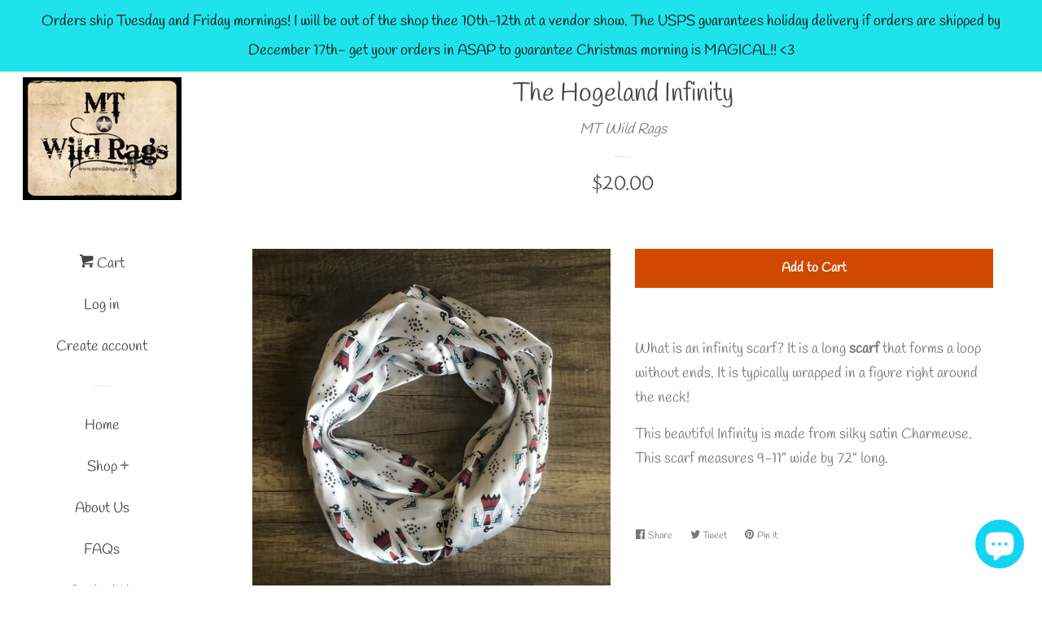

--- FILE ---
content_type: text/javascript
request_url: https://mtwildrags.com/cdn/shop/t/6/assets/theme.js?v=97239712952730064071630770500
body_size: 21050
content:
afterResize=function(){var t={};return function(callback,ms,uniqueId){uniqueId||(uniqueId="Don't call this twice without a uniqueId"),t[uniqueId]&&clearTimeout(t[uniqueId]),t[uniqueId]=setTimeout(callback,ms)}}(),window.theme=window.theme||{},window.timber=window.timber||{};/*!
 * enquire.js v2.1.2 - Awesome Media Queries in JavaScript
 * Copyright (c) 2014 Nick Williams - http://wicky.nillia.ms/enquire.js
 * License: MIT (http://www.opensource.org/licenses/mit-license.php)
 */(function(a,b,c){var d=window.matchMedia;typeof module!="undefined"&&module.exports?module.exports=c(d):typeof define=="function"&&define.amd?define(function(){return b[a]=c(d)}):b[a]=c(d)})("enquire",this,function(a){"use strict";function b(a2,b2){var c2,d2=0,e2=a2.length;for(d2;e2>d2&&(c2=b2(a2[d2],d2),c2!==!1);d2++);}function c(a2){return Object.prototype.toString.apply(a2)==="[object Array]"}function d(a2){return typeof a2=="function"}function e(a2){this.options=a2,!a2.deferSetup&&this.setup()}function f(b2,c2){this.query=b2,this.isUnconditional=c2,this.handlers=[],this.mql=a(b2);var d2=this;this.listener=function(a2){d2.mql=a2,d2.assess()},this.mql.addListener(this.listener)}function g(){if(!a)throw new Error("matchMedia not present, legacy browsers require a polyfill");this.queries={},this.browserIsIncapable=!a("only all").matches}return e.prototype={setup:function(){this.options.setup&&this.options.setup(),this.initialised=!0},on:function(){!this.initialised&&this.setup(),this.options.match&&this.options.match()},off:function(){this.options.unmatch&&this.options.unmatch()},destroy:function(){this.options.destroy?this.options.destroy():this.off()},equals:function(a2){return this.options===a2||this.options.match===a2}},f.prototype={addHandler:function(a2){var b2=new e(a2);this.handlers.push(b2),this.matches()&&b2.on()},removeHandler:function(a2){var c2=this.handlers;b(c2,function(b2,d2){return b2.equals(a2)?(b2.destroy(),!c2.splice(d2,1)):void 0})},matches:function(){return this.mql.matches||this.isUnconditional},clear:function(){b(this.handlers,function(a2){a2.destroy()}),this.mql.removeListener(this.listener),this.handlers.length=0},assess:function(){var a2=this.matches()?"on":"off";b(this.handlers,function(b2){b2[a2]()})}},g.prototype={register:function(a2,e2,g2){var h=this.queries,i=g2&&this.browserIsIncapable;return h[a2]||(h[a2]=new f(a2,i)),d(e2)&&(e2={match:e2}),c(e2)||(e2=[e2]),b(e2,function(b2){d(b2)&&(b2={match:b2}),h[a2].addHandler(b2)}),this},unregister:function(a2,b2){var c2=this.queries[a2];return c2&&(b2?c2.removeHandler(b2):(c2.clear(),delete this.queries[a2])),this}},new g}),function(a){a.flexslider=function(b,c){var d=a(b);d.vars=a.extend({},a.flexslider.defaults,c);var j,e=d.vars.namespace,f=window.navigator&&window.navigator.msPointerEnabled&&window.MSGesture,g=("ontouchstart"in window||f||window.DocumentTouch&&document instanceof DocumentTouch)&&d.vars.touch,h="click touchend MSPointerUp",i="",k=d.vars.direction==="vertical",l=d.vars.reverse,m=d.vars.itemWidth>0,n=d.vars.animation==="fade",o=d.vars.asNavFor!=="",p={},q=!0;a.data(b,"flexslider",d),p={init:function(){d.animating=!1,d.currentSlide=parseInt(d.vars.startAt?d.vars.startAt:0,10),isNaN(d.currentSlide)&&(d.currentSlide=0),d.animatingTo=d.currentSlide,d.atEnd=d.currentSlide===0||d.currentSlide===d.last,d.containerSelector=d.vars.selector.substr(0,d.vars.selector.search(" ")),d.slides=a(d.vars.selector,d),d.container=a(d.containerSelector,d),d.count=d.slides.length,d.syncExists=a(d.vars.sync).length>0,d.vars.animation==="slide"&&(d.vars.animation="swing"),d.prop=k?"top":"marginLeft",d.args={},d.manualPause=!1,d.stopped=!1,d.started=!1,d.startTimeout=null,d.transitions=!d.vars.video&&!n&&d.vars.useCSS&&function(){var a2=document.createElement("div"),b2=["perspectiveProperty","WebkitPerspective","MozPerspective","OPerspective","msPerspective"];for(var c2 in b2)if(a2.style[b2[c2]]!==void 0)return d.pfx=b2[c2].replace("Perspective","").toLowerCase(),d.prop="-"+d.pfx+"-transform",!0;return!1}(),d.ensureAnimationEnd="",d.vars.controlsContainer!==""&&(d.controlsContainer=a(d.vars.controlsContainer).length>0&&a(d.vars.controlsContainer)),d.vars.manualControls!==""&&(d.manualControls=a(d.vars.manualControls).length>0&&a(d.vars.manualControls)),d.vars.randomize&&(d.slides.sort(function(){return Math.round(Math.random())-.5}),d.container.empty().append(d.slides)),d.doMath(),d.setup("init"),d.vars.controlNav&&p.controlNav.setup(),d.vars.directionNav&&p.directionNav.setup(),d.vars.keyboard&&(a(d.containerSelector).length===1||d.vars.multipleKeyboard)&&a(document).bind("keyup",function(a2){var b2=a2.keyCode;if(!d.animating&&(b2===39||b2===37)){var c2=b2===39?d.getTarget("next"):b2===37?d.getTarget("prev"):!1;d.flexAnimate(c2,d.vars.pauseOnAction)}}),d.vars.mousewheel&&d.bind("mousewheel",function(a2,b2){a2.preventDefault();var f2=0>b2?d.getTarget("next"):d.getTarget("prev");d.flexAnimate(f2,d.vars.pauseOnAction)}),d.vars.pausePlay&&p.pausePlay.setup(),d.vars.slideshow&&d.vars.pauseInvisible&&p.pauseInvisible.init(),d.vars.slideshow&&(d.vars.pauseOnHover&&d.hover(function(){d.manualPlay||d.manualPause||d.pause()},function(){d.manualPause||d.manualPlay||d.stopped||d.play()}),d.vars.pauseInvisible&&p.pauseInvisible.isHidden()||(d.vars.initDelay>0?d.startTimeout=setTimeout(d.play,d.vars.initDelay):d.play())),o&&p.asNav.setup(),g&&d.vars.touch&&p.touch(),(!n||n&&d.vars.smoothHeight)&&a(window).bind("resize orientationchange focus",p.resize),d.find("img").attr("draggable","false"),setTimeout(function(){d.vars.start(d)},200)},asNav:{setup:function(){d.asNav=!0,d.animatingTo=Math.floor(d.currentSlide/d.move),d.currentItem=d.currentSlide,d.slides.removeClass(e+"active-slide").eq(d.currentItem).addClass(e+"active-slide"),f?(b._slider=d,d.slides.each(function(){var b2=this;b2._gesture=new MSGesture,b2._gesture.target=b2,b2.addEventListener("MSPointerDown",function(a2){a2.preventDefault(),a2.currentTarget._gesture&&a2.currentTarget._gesture.addPointer(a2.pointerId)},!1),b2.addEventListener("MSGestureTap",function(b3){b3.preventDefault();var c2=a(this),e2=c2.index();a(d.vars.asNavFor).data("flexslider").animating||c2.hasClass("active")||(d.direction=d.currentItem<e2?"next":"prev",d.flexAnimate(e2,d.vars.pauseOnAction,!1,!0,!0))})})):d.slides.on(h,function(b2){b2.preventDefault();var c2=a(this),f2=c2.index(),g2=c2.offset().left-a(d).scrollLeft();0>=g2&&c2.hasClass(e+"active-slide")?d.flexAnimate(d.getTarget("prev"),!0):a(d.vars.asNavFor).data("flexslider").animating||c2.hasClass(e+"active-slide")||(d.direction=d.currentItem<f2?"next":"prev",d.flexAnimate(f2,d.vars.pauseOnAction,!1,!0,!0))})}},controlNav:{setup:function(){d.manualControls?p.controlNav.setupManual():p.controlNav.setupPaging()},setupPaging:function(){var f2,g2,b2=d.vars.controlNav==="thumbnails"?"control-thumbs":"control-paging",c2=1;if(d.controlNavScaffold=a('<ol class="'+e+"control-nav "+e+b2+'"></ol>'),d.pagingCount>1)for(var j2=0;j2<d.pagingCount;j2++){if(g2=d.slides.eq(j2),f2=d.vars.controlNav==="thumbnails"?'<img src="'+g2.attr("data-thumb")+'"/>':"<a>"+c2+"</a>",d.vars.controlNav==="thumbnails"&&d.vars.thumbCaptions===!0){var k2=g2.attr("data-thumbcaption");k2!=""&&k2!=null&&(f2+='<span class="'+e+'caption">'+k2+"</span>")}d.controlNavScaffold.append("<li>"+f2+"</li>"),c2++}d.controlsContainer?a(d.controlsContainer).append(d.controlNavScaffold):d.append(d.controlNavScaffold),p.controlNav.set(),p.controlNav.active(),d.controlNavScaffold.delegate("a, img",h,function(b3){if(b3.preventDefault(),i===""||i===b3.type){var c3=a(this),f3=d.controlNav.index(c3);c3.hasClass(e+"active")||(d.direction=f3>d.currentSlide?"next":"prev",d.flexAnimate(f3,d.vars.pauseOnAction))}i===""&&(i=b3.type),p.setToClearWatchedEvent()})},setupManual:function(){d.controlNav=d.manualControls,p.controlNav.active(),d.controlNav.bind(h,function(b2){if(b2.preventDefault(),i===""||i===b2.type){var c2=a(this),f2=d.controlNav.index(c2);c2.hasClass(e+"active")||(d.direction=f2>d.currentSlide?"next":"prev",d.flexAnimate(f2,d.vars.pauseOnAction))}i===""&&(i=b2.type),p.setToClearWatchedEvent()})},set:function(){var b2=d.vars.controlNav==="thumbnails"?"img":"a";d.controlNav=a("."+e+"control-nav li "+b2,d.controlsContainer?d.controlsContainer:d)},active:function(){d.controlNav.removeClass(e+"active").eq(d.animatingTo).addClass(e+"active")},update:function(b2,c2){d.pagingCount>1&&b2==="add"?d.controlNavScaffold.append(a("<li><a>"+d.count+"</a></li>")):d.pagingCount===1?d.controlNavScaffold.find("li").remove():d.controlNav.eq(c2).closest("li").remove(),p.controlNav.set(),d.pagingCount>1&&d.pagingCount!==d.controlNav.length?d.update(c2,b2):p.controlNav.active()}},directionNav:{setup:function(){var b2=a('<ul class="'+e+'direction-nav"><li><a class="'+e+'prev" href="#">'+d.vars.prevText+'</a></li><li><a class="'+e+'next" href="#">'+d.vars.nextText+"</a></li></ul>");d.controlsContainer?(a(d.controlsContainer).append(b2),d.directionNav=a("."+e+"direction-nav li a",d.controlsContainer)):(d.append(b2),d.directionNav=a("."+e+"direction-nav li a",d)),p.directionNav.update(),d.directionNav.bind(h,function(b3){b3.preventDefault();var c2;(i===""||i===b3.type)&&(c2=a(this).hasClass(e+"next")?d.getTarget("next"):d.getTarget("prev"),d.flexAnimate(c2,d.vars.pauseOnAction)),i===""&&(i=b3.type),p.setToClearWatchedEvent()})},update:function(){var a2=e+"disabled";d.pagingCount===1?d.directionNav.addClass(a2).attr("tabindex","-1"):d.vars.animationLoop?d.directionNav.removeClass(a2).removeAttr("tabindex"):d.animatingTo===0?d.directionNav.removeClass(a2).filter("."+e+"prev").addClass(a2).attr("tabindex","-1"):d.animatingTo===d.last?d.directionNav.removeClass(a2).filter("."+e+"next").addClass(a2).attr("tabindex","-1"):d.directionNav.removeClass(a2).removeAttr("tabindex")}},pausePlay:{setup:function(){var b2=a('<div class="'+e+'pauseplay"><a></a></div>');d.controlsContainer?(d.controlsContainer.append(b2),d.pausePlay=a("."+e+"pauseplay a",d.controlsContainer)):(d.append(b2),d.pausePlay=a("."+e+"pauseplay a",d)),p.pausePlay.update(d.vars.slideshow?e+"pause":e+"play"),d.pausePlay.bind(h,function(b3){b3.preventDefault(),(i===""||i===b3.type)&&(a(this).hasClass(e+"pause")?(d.manualPause=!0,d.manualPlay=!1,d.pause()):(d.manualPause=!1,d.manualPlay=!0,d.play())),i===""&&(i=b3.type),p.setToClearWatchedEvent()})},update:function(a2){a2==="play"?d.pausePlay.removeClass(e+"pause").addClass(e+"play").html(d.vars.playText):d.pausePlay.removeClass(e+"play").addClass(e+"pause").html(d.vars.pauseText)}},touch:function(){function r(f2){d.animating?f2.preventDefault():(window.navigator.msPointerEnabled||f2.touches.length===1)&&(d.pause(),g2=k?d.h:d.w,i2=Number(new Date),o2=f2.touches[0].pageX,p2=f2.touches[0].pageY,e2=m&&l&&d.animatingTo===d.last?0:m&&l?d.limit-(d.itemW+d.vars.itemMargin)*d.move*d.animatingTo:m&&d.currentSlide===d.last?d.limit:m?(d.itemW+d.vars.itemMargin)*d.move*d.currentSlide:l?(d.last-d.currentSlide+d.cloneOffset)*g2:(d.currentSlide+d.cloneOffset)*g2,a2=k?p2:o2,c2=k?o2:p2,b.addEventListener("touchmove",s,!1),b.addEventListener("touchend",t,!1))}function s(b2){o2=b2.touches[0].pageX,p2=b2.touches[0].pageY,h2=k?a2-p2:a2-o2,j2=k?Math.abs(h2)<Math.abs(o2-c2):Math.abs(h2)<Math.abs(p2-c2);var f2=500;(!j2||Number(new Date)-i2>f2)&&(b2.preventDefault(),!n&&d.transitions&&(d.vars.animationLoop||(h2/=d.currentSlide===0&&0>h2||d.currentSlide===d.last&&h2>0?Math.abs(h2)/g2+2:1),d.setProps(e2+h2,"setTouch")))}function t(){if(b.removeEventListener("touchmove",s,!1),d.animatingTo===d.currentSlide&&!j2&&h2!==null){var k2=l?-h2:h2,m2=k2>0?d.getTarget("next"):d.getTarget("prev");d.canAdvance(m2)&&(Number(new Date)-i2<550&&Math.abs(k2)>50||Math.abs(k2)>g2/2)?d.flexAnimate(m2,d.vars.pauseOnAction):n||d.flexAnimate(d.currentSlide,d.vars.pauseOnAction,!0)}b.removeEventListener("touchend",t,!1),a2=null,c2=null,h2=null,e2=null}function u(a3){a3.stopPropagation(),d.animating?a3.preventDefault():(d.pause(),b._gesture.addPointer(a3.pointerId),q2=0,g2=k?d.h:d.w,i2=Number(new Date),e2=m&&l&&d.animatingTo===d.last?0:m&&l?d.limit-(d.itemW+d.vars.itemMargin)*d.move*d.animatingTo:m&&d.currentSlide===d.last?d.limit:m?(d.itemW+d.vars.itemMargin)*d.move*d.currentSlide:l?(d.last-d.currentSlide+d.cloneOffset)*g2:(d.currentSlide+d.cloneOffset)*g2)}function v(a3){a3.stopPropagation();var c3=a3.target._slider;if(c3){var d2=-a3.translationX,f2=-a3.translationY;return q2+=k?f2:d2,h2=q2,j2=k?Math.abs(q2)<Math.abs(-d2):Math.abs(q2)<Math.abs(-f2),a3.detail===a3.MSGESTURE_FLAG_INERTIA?(setImmediate(function(){b._gesture.stop()}),void 0):((!j2||Number(new Date)-i2>500)&&(a3.preventDefault(),!n&&c3.transitions&&(c3.vars.animationLoop||(h2=q2/(c3.currentSlide===0&&0>q2||c3.currentSlide===c3.last&&q2>0?Math.abs(q2)/g2+2:1)),c3.setProps(e2+h2,"setTouch"))),void 0)}}function w(b2){b2.stopPropagation();var d2=b2.target._slider;if(d2){if(d2.animatingTo===d2.currentSlide&&!j2&&h2!==null){var f2=l?-h2:h2,k2=f2>0?d2.getTarget("next"):d2.getTarget("prev");d2.canAdvance(k2)&&(Number(new Date)-i2<550&&Math.abs(f2)>50||Math.abs(f2)>g2/2)?d2.flexAnimate(k2,d2.vars.pauseOnAction):n||d2.flexAnimate(d2.currentSlide,d2.vars.pauseOnAction,!0)}a2=null,c2=null,h2=null,e2=null,q2=0}}var a2,c2,e2,g2,h2,i2,j2=!1,o2=0,p2=0,q2=0;f?(b.style.msTouchAction="none",b._gesture=new MSGesture,b._gesture.target=b,b.addEventListener("MSPointerDown",u,!1),b._slider=d,b.addEventListener("MSGestureChange",v,!1),b.addEventListener("MSGestureEnd",w,!1)):b.addEventListener("touchstart",r,!1)},resize:function(){!d.animating&&d.is(":visible")&&(m||d.doMath(),n?p.smoothHeight():m?(d.slides.width(d.computedW),d.update(d.pagingCount),d.setProps()):k?(d.viewport.height(d.h),d.setProps(d.h,"setTotal")):(d.vars.smoothHeight&&p.smoothHeight(),d.newSlides.width(d.computedW),d.setProps(d.computedW,"setTotal")))},smoothHeight:function(a2){if(!k||n){var b2=n?d:d.viewport;a2?b2.animate({height:d.slides.eq(d.animatingTo).height()},a2):b2.height(d.slides.eq(d.animatingTo).height())}},sync:function(b2){var c2=a(d.vars.sync).data("flexslider"),e2=d.animatingTo;switch(b2){case"animate":c2.flexAnimate(e2,d.vars.pauseOnAction,!1,!0);break;case"play":c2.playing||c2.asNav||c2.play();break;case"pause":c2.pause()}},uniqueID:function(b2){return b2.find("[id]").each(function(){var b3=a(this);b3.attr("id",b3.attr("id")+"_clone")}),b2},pauseInvisible:{visProp:null,init:function(){var a2=["webkit","moz","ms","o"];if("hidden"in document)return"hidden";for(var b2=0;b2<a2.length;b2++)a2[b2]+"Hidden"in document&&(p.pauseInvisible.visProp=a2[b2]+"Hidden");if(p.pauseInvisible.visProp){var c2=p.pauseInvisible.visProp.replace(/[H|h]idden/,"")+"visibilitychange";document.addEventListener(c2,function(){p.pauseInvisible.isHidden()?d.startTimeout?clearTimeout(d.startTimeout):d.pause():d.started?d.play():d.vars.initDelay>0?setTimeout(d.play,d.vars.initDelay):d.play()})}},isHidden:function(){return document[p.pauseInvisible.visProp]||!1}},setToClearWatchedEvent:function(){clearTimeout(j),j=setTimeout(function(){i=""},3e3)}},d.flexAnimate=function(b2,c2,f2,h2,i2){if(d.vars.animationLoop||b2===d.currentSlide||(d.direction=b2>d.currentSlide?"next":"prev"),o&&d.pagingCount===1&&(d.direction=d.currentItem<b2?"next":"prev"),!d.animating&&(d.canAdvance(b2,i2)||f2)&&d.is(":visible")){if(o&&h2){var j2=a(d.vars.asNavFor).data("flexslider");if(d.atEnd=b2===0||b2===d.count-1,j2.flexAnimate(b2,!0,!1,!0,i2),d.direction=d.currentItem<b2?"next":"prev",j2.direction=d.direction,Math.ceil((b2+1)/d.visible)-1===d.currentSlide||b2===0)return d.currentItem=b2,d.slides.removeClass(e+"active-slide").eq(b2).addClass(e+"active-slide"),!1;d.currentItem=b2,d.slides.removeClass(e+"active-slide").eq(b2).addClass(e+"active-slide"),b2=Math.floor(b2/d.visible)}if(d.animating=!0,d.animatingTo=b2,c2&&d.pause(),d.vars.before(d),d.syncExists&&!i2&&p.sync("animate"),d.vars.controlNav&&p.controlNav.active(),m||d.slides.removeClass(e+"active-slide").eq(b2).addClass(e+"active-slide"),d.atEnd=b2===0||b2===d.last,d.vars.directionNav&&p.directionNav.update(),b2===d.last&&(d.vars.end(d),d.vars.animationLoop||d.pause()),n)g?(d.slides.eq(d.currentSlide).css({opacity:0,zIndex:1}),d.slides.eq(b2).css({opacity:1,zIndex:2}),d.wrapup(q2)):(d.slides.eq(d.currentSlide).css({zIndex:1}).animate({opacity:0},d.vars.animationSpeed,d.vars.easing),d.slides.eq(b2).css({zIndex:2}).animate({opacity:1},d.vars.animationSpeed,d.vars.easing,d.wrapup));else{var r,s,t,q2=k?d.slides.filter(":first").height():d.computedW;m?(r=d.vars.itemMargin,t=(d.itemW+r)*d.move*d.animatingTo,s=t>d.limit&&d.visible!==1?d.limit:t):s=d.currentSlide===0&&b2===d.count-1&&d.vars.animationLoop&&d.direction!=="next"?l?(d.count+d.cloneOffset)*q2:0:d.currentSlide===d.last&&b2===0&&d.vars.animationLoop&&d.direction!=="prev"?l?0:(d.count+1)*q2:l?(d.count-1-b2+d.cloneOffset)*q2:(b2+d.cloneOffset)*q2,d.setProps(s,"",d.vars.animationSpeed),d.transitions?(d.vars.animationLoop&&d.atEnd||(d.animating=!1,d.currentSlide=d.animatingTo),d.container.unbind("webkitTransitionEnd transitionend"),d.container.bind("webkitTransitionEnd transitionend",function(){clearTimeout(d.ensureAnimationEnd),d.wrapup(q2)}),clearTimeout(d.ensureAnimationEnd),d.ensureAnimationEnd=setTimeout(function(){d.wrapup(q2)},d.vars.animationSpeed+100)):d.container.animate(d.args,d.vars.animationSpeed,d.vars.easing,function(){d.wrapup(q2)})}d.vars.smoothHeight&&p.smoothHeight(d.vars.animationSpeed)}},d.wrapup=function(a2){n||m||(d.currentSlide===0&&d.animatingTo===d.last&&d.vars.animationLoop?d.setProps(a2,"jumpEnd"):d.currentSlide===d.last&&d.animatingTo===0&&d.vars.animationLoop&&d.setProps(a2,"jumpStart")),d.animating=!1,d.currentSlide=d.animatingTo,d.vars.after(d)},d.animateSlides=function(){!d.animating&&q&&d.flexAnimate(d.getTarget("next"))},d.pause=function(){clearInterval(d.animatedSlides),d.animatedSlides=null,d.playing=!1,d.vars.pausePlay&&p.pausePlay.update("play"),d.syncExists&&p.sync("pause")},d.play=function(){d.playing&&clearInterval(d.animatedSlides),d.animatedSlides=d.animatedSlides||setInterval(d.animateSlides,d.vars.slideshowSpeed),d.started=d.playing=!0,d.vars.pausePlay&&p.pausePlay.update("pause"),d.syncExists&&p.sync("play")},d.stop=function(){d.pause(),d.stopped=!0},d.canAdvance=function(a2,b2){var c2=o?d.pagingCount-1:d.last;return b2||o&&d.currentItem===d.count-1&&a2===0&&d.direction==="prev"?!0:o&&d.currentItem===0&&a2===d.pagingCount-1&&d.direction!=="next"?!1:a2!==d.currentSlide||o?d.vars.animationLoop?!0:d.atEnd&&d.currentSlide===0&&a2===c2&&d.direction!=="next"?!1:!(d.atEnd&&d.currentSlide===c2&&a2===0&&d.direction==="next"):!1},d.getTarget=function(a2){return d.direction=a2,a2==="next"?d.currentSlide===d.last?0:d.currentSlide+1:d.currentSlide===0?d.last:d.currentSlide-1},d.setProps=function(a2,b2,c2){var e2=function(){var c3=a2||(d.itemW+d.vars.itemMargin)*d.move*d.animatingTo,e3=function(){if(m)return b2==="setTouch"?a2:l&&d.animatingTo===d.last?0:l?d.limit-(d.itemW+d.vars.itemMargin)*d.move*d.animatingTo:d.animatingTo===d.last?d.limit:c3;switch(b2){case"setTotal":return l?(d.count-1-d.currentSlide+d.cloneOffset)*a2:(d.currentSlide+d.cloneOffset)*a2;case"setTouch":return a2;case"jumpEnd":return l?a2:d.count*a2;case"jumpStart":return l?d.count*a2:a2;default:return a2}}();return-1*e3+"px"}();d.transitions&&(e2=k?"translate3d(0,"+e2+",0)":"translate3d("+e2+",0,0)",c2=c2!==void 0?c2/1e3+"s":"0s",d.container.css("-"+d.pfx+"-transition-duration",c2),d.container.css("transition-duration",c2)),d.args[d.prop]=e2,(d.transitions||c2===void 0)&&d.container.css(d.args),d.container.css("transform",e2)},d.setup=function(b2){if(n)d.slides.css({width:"100%",float:"left",marginRight:"-100%",position:"relative"}),b2==="init"&&(g?d.slides.css({opacity:0,display:"block",webkitTransition:"opacity "+d.vars.animationSpeed/1e3+"s ease",zIndex:1}).eq(d.currentSlide).css({opacity:1,zIndex:2}):d.slides.css({opacity:0,display:"block",zIndex:1}).eq(d.currentSlide).css({zIndex:2}).animate({opacity:1},d.vars.animationSpeed,d.vars.easing)),d.vars.smoothHeight&&p.smoothHeight();else{var c2,f2;b2==="init"&&(d.viewport=a('<div class="'+e+'viewport"></div>').css({overflow:"hidden",position:"relative"}).appendTo(d).append(d.container),d.cloneCount=0,d.cloneOffset=0,l&&(f2=a.makeArray(d.slides).reverse(),d.slides=a(f2),d.container.empty().append(d.slides))),d.vars.animationLoop&&!m&&(d.cloneCount=2,d.cloneOffset=1,b2!=="init"&&d.container.find(".clone").remove(),p.uniqueID(d.slides.first().clone().addClass("clone").attr("aria-hidden","true")).appendTo(d.container),p.uniqueID(d.slides.last().clone().addClass("clone").attr("aria-hidden","true")).prependTo(d.container)),d.newSlides=a(d.vars.selector,d),c2=l?d.count-1-d.currentSlide+d.cloneOffset:d.currentSlide+d.cloneOffset,k&&!m?(d.container.height(200*(d.count+d.cloneCount)+"%").css("position","absolute").width("100%"),setTimeout(function(){d.newSlides.css({display:"block"}),d.doMath(),d.viewport.height(d.h),d.setProps(c2*d.h,"init")},b2==="init"?100:0)):(d.container.width(200*(d.count+d.cloneCount)+"%"),d.setProps(c2*d.computedW,"init"),setTimeout(function(){d.doMath(),d.newSlides.css({width:d.computedW,float:"left",display:"block"}),d.vars.smoothHeight&&p.smoothHeight()},b2==="init"?100:0))}m||d.slides.removeClass(e+"active-slide").eq(d.currentSlide).addClass(e+"active-slide"),d.vars.init(d)},d.doMath=function(){var a2=d.slides.first(),b2=d.vars.itemMargin,c2=d.vars.minItems,e2=d.vars.maxItems;d.w=d.viewport===void 0?d.width():d.viewport.width(),d.h=a2.height(),d.boxPadding=a2.outerWidth()-a2.width(),m?(d.itemT=d.vars.itemWidth+b2,d.minW=c2?c2*d.itemT:d.w,d.maxW=e2?e2*d.itemT-b2:d.w,d.itemW=d.minW>d.w?(d.w-b2*(c2-1))/c2:d.maxW<d.w?(d.w-b2*(e2-1))/e2:d.vars.itemWidth>d.w?d.w:d.vars.itemWidth,d.visible=Math.floor(d.w/d.itemW),d.move=d.vars.move>0&&d.vars.move<d.visible?d.vars.move:d.visible,d.pagingCount=Math.ceil((d.count-d.visible)/d.move+1),d.last=d.pagingCount-1,d.limit=d.pagingCount===1?0:d.vars.itemWidth>d.w?d.itemW*(d.count-1)+b2*(d.count-1):(d.itemW+b2)*d.count-d.w-b2):(d.itemW=d.w,d.pagingCount=d.count,d.last=d.count-1),d.computedW=d.itemW-d.boxPadding},d.update=function(a2,b2){d.doMath(),m||(a2<d.currentSlide?d.currentSlide+=1:a2<=d.currentSlide&&a2!==0&&(d.currentSlide-=1),d.animatingTo=d.currentSlide),d.vars.controlNav&&!d.manualControls&&(b2==="add"&&!m||d.pagingCount>d.controlNav.length?p.controlNav.update("add"):(b2==="remove"&&!m||d.pagingCount<d.controlNav.length)&&(m&&d.currentSlide>d.last&&(d.currentSlide-=1,d.animatingTo-=1),p.controlNav.update("remove",d.last))),d.vars.directionNav&&p.directionNav.update()},d.addSlide=function(b2,c2){var e2=a(b2);d.count+=1,d.last=d.count-1,k&&l?c2!==void 0?d.slides.eq(d.count-c2).after(e2):d.container.prepend(e2):c2!==void 0?d.slides.eq(c2).before(e2):d.container.append(e2),d.update(c2,"add"),d.slides=a(d.vars.selector+":not(.clone)",d),d.setup(),d.vars.added(d)},d.removeSlide=function(b2){var c2=isNaN(b2)?d.slides.index(a(b2)):b2;d.count-=1,d.last=d.count-1,isNaN(b2)?a(b2,d.slides).remove():k&&l?d.slides.eq(d.last).remove():d.slides.eq(b2).remove(),d.doMath(),d.update(c2,"remove"),d.slides=a(d.vars.selector+":not(.clone)",d),d.setup(),d.vars.removed(d)},p.init()},a(window).blur(function(){focused=!1}).focus(function(){focused=!0}),a.flexslider.defaults={namespace:"flex-",selector:".slides > li",animation:"fade",easing:"swing",direction:"horizontal",reverse:!1,animationLoop:!0,smoothHeight:!1,startAt:0,slideshow:!0,slideshowSpeed:7e3,animationSpeed:600,initDelay:0,randomize:!1,thumbCaptions:!1,pauseOnAction:!0,pauseOnHover:!1,pauseInvisible:!0,useCSS:!0,touch:!0,video:!1,controlNav:!0,directionNav:!0,prevText:"Previous",nextText:"Next",keyboard:!0,multipleKeyboard:!1,mousewheel:!1,pausePlay:!1,pauseText:"Pause",playText:"Play",controlsContainer:"",manualControls:"",sync:"",asNavFor:"",itemWidth:0,itemMargin:0,minItems:1,maxItems:0,move:0,allowOneSlide:!0,start:function(){},before:function(){},after:function(){},end:function(){},added:function(){},removed:function(){},init:function(){}},a.fn.flexslider=function(b){if(b===void 0&&(b={}),typeof b=="object")return this.each(function(){var c2=a(this),d=b.selector?b.selector:".slides > li",e=c2.find(d);e.length===1&&b.allowOneSlide===!0||e.length===0?(e.fadeIn(400),b.start&&b.start(c2)):c2.data("flexslider")===void 0&&new a.flexslider(this,b)});var c=a(this).data("flexslider");switch(b){case"play":c.play();break;case"pause":c.pause();break;case"stop":c.stop();break;case"next":c.flexAnimate(c.getTarget("next"),!0);break;case"prev":case"previous":c.flexAnimate(c.getTarget("prev"),!0);break;default:typeof b=="number"&&c.flexAnimate(b,!0)}}}(jQuery);/**
 * @license
 * Lodash 4.17.5 (Custom Build) lodash.com/license | Underscore.js 1.8.3 underscorejs.org/LICENSE
 * Build: `lodash include="debounce,assignIn,isUndefined,filter,isFunction,find,isArray,includes,each,remove"`
 */(function(){function t(t2,n2,r2){switch(r2.length){case 0:return t2.call(n2);case 1:return t2.call(n2,r2[0]);case 2:return t2.call(n2,r2[0],r2[1]);case 3:return t2.call(n2,r2[0],r2[1],r2[2])}return t2.apply(n2,r2)}function n(t2,n2){for(var r2=-1,e2=t2==null?0:t2.length;++r2<e2&&n2(t2[r2],r2,t2)!==!1;);return t2}function r(t2,n2){for(var r2=-1,e2=t2==null?0:t2.length,u2=0,o2=[];++r2<e2;){var i2=t2[r2];n2(i2,r2,t2)&&(o2[u2++]=i2)}return o2}function e(t2,n2){for(var r2=-1,e2=t2==null?0:t2.length,u2=Array(e2);++r2<e2;)u2[r2]=n2(t2[r2],r2,t2);return u2}function u(t2,n2){for(var r2=-1,e2=n2.length,u2=t2.length;++r2<e2;)t2[u2+r2]=n2[r2];return t2}function o(t2,n2){for(var r2=-1,e2=t2==null?0:t2.length;++r2<e2;)if(n2(t2[r2],r2,t2))return!0;return!1}function i(t2,n2,r2,e2){for(var u2=t2.length,o2=r2+(e2?1:-1);e2?o2--:++o2<u2;)if(n2(t2[o2],o2,t2))return o2;return-1}function c(t2,n2,r2){return n2===n2?g(t2,n2,r2):i(t2,a,r2)}function a(t2){return t2!==t2}function f(t2){return function(n2){return n2==null?Kn:n2[t2]}}function s(t2,n2){for(var r2=-1,e2=Array(t2);++r2<t2;)e2[r2]=n2(r2);return e2}function l(t2){return function(n2){return t2(n2)}}function h(t2,n2){return e(n2,function(n3){return t2[n3]})}function p(t2,n2){return t2.has(n2)}function v(t2,n2){return t2==null?Kn:t2[n2]}function y(t2){var n2=-1,r2=Array(t2.size);return t2.forEach(function(t3,e2){r2[++n2]=[e2,t3]}),r2}function b(t2,n2){return function(r2){return t2(n2(r2))}}function _2(t2){var n2=-1,r2=Array(t2.size);return t2.forEach(function(t3){r2[++n2]=t3}),r2}function g(t2,n2,r2){for(var e2=r2-1,u2=t2.length;++e2<u2;)if(t2[e2]===n2)return e2;return-1}function d(){}function j(t2){var n2=-1,r2=t2==null?0:t2.length;for(this.clear();++n2<r2;){var e2=t2[n2];this.set(e2[0],e2[1])}}function w(){this.__data__=qe?qe(null):{},this.size=0}function m(t2){var n2=this.has(t2)&&delete this.__data__[t2];return this.size-=n2?1:0,n2}function O(t2){var n2=this.__data__;if(qe){var r2=n2[t2];return r2===Zn?Kn:r2}return je.call(n2,t2)?n2[t2]:Kn}function A(t2){var n2=this.__data__;return qe?n2[t2]!==Kn:je.call(n2,t2)}function z(t2,n2){var r2=this.__data__;return this.size+=this.has(t2)?0:1,r2[t2]=qe&&n2===Kn?Zn:n2,this}function x(t2){var n2=-1,r2=t2==null?0:t2.length;for(this.clear();++n2<r2;){var e2=t2[n2];this.set(e2[0],e2[1])}}function S(){this.__data__=[],this.size=0}function k(t2){var n2=this.__data__,r2=K(n2,t2);return!(r2<0)&&(r2==n2.length-1?n2.pop():Ie.call(n2,r2,1),--this.size,!0)}function $2(t2){var n2=this.__data__,r2=K(n2,t2);return r2<0?Kn:n2[r2][1]}function E(t2){return K(this.__data__,t2)>-1}function I(t2,n2){var r2=this.__data__,e2=K(r2,t2);return e2<0?(++this.size,r2.push([t2,n2])):r2[e2][1]=n2,this}function T(t2){var n2=-1,r2=t2==null?0:t2.length;for(this.clear();++n2<r2;){var e2=t2[n2];this.set(e2[0],e2[1])}}function F(){this.size=0,this.__data__={hash:new j,map:new(De||x),string:new j}}function L(t2){var n2=Gt(this,t2).delete(t2);return this.size-=n2?1:0,n2}function P(t2){return Gt(this,t2).get(t2)}function M(t2){return Gt(this,t2).has(t2)}function U(t2,n2){var r2=Gt(this,t2),e2=r2.size;return r2.set(t2,n2),this.size+=r2.size==e2?0:1,this}function B(t2){var n2=-1,r2=t2==null?0:t2.length;for(this.__data__=new T;++n2<r2;)this.add(t2[n2])}function N(t2){return this.__data__.set(t2,Zn),this}function C(t2){return this.__data__.has(t2)}function D(t2){this.size=(this.__data__=new x(t2)).size}function R(){this.__data__=new x,this.size=0}function W(t2){var n2=this.__data__,r2=n2.delete(t2);return this.size=n2.size,r2}function V(t2){return this.__data__.get(t2)}function q(t2){return this.__data__.has(t2)}function G(t2,n2){var r2=this.__data__;if(r2 instanceof x){var e2=r2.__data__;if(!De||e2.length<Xn-1)return e2.push([t2,n2]),this.size=++r2.size,this;r2=this.__data__=new T(e2)}return r2.set(t2,n2),this.size=r2.size,this}function H(t2,n2){var r2=hu(t2),e2=!r2&&lu(t2),u2=!r2&&!e2&&pu(t2),o2=!r2&&!e2&&!u2&&bu(t2),i2=r2||e2||u2||o2,c2=i2?s(t2.length,String):[],a2=c2.length;for(var f2 in t2)!n2&&!je.call(t2,f2)||i2&&(f2=="length"||u2&&(f2=="offset"||f2=="parent")||o2&&(f2=="buffer"||f2=="byteLength"||f2=="byteOffset")||tn(f2,a2))||c2.push(f2);return c2}function J(t2,n2,r2){var e2=t2[n2];je.call(t2,n2)&&zn(e2,r2)&&(r2!==Kn||n2 in t2)||Y(t2,n2,r2)}function K(t2,n2){for(var r2=t2.length;r2--;)if(zn(t2[r2][0],n2))return r2;return-1}function Q(t2,n2){return t2&&Ft(n2,Cn(n2),t2)}function X(t2,n2){return t2&&Ft(n2,Dn(n2),t2)}function Y(t2,n2,r2){n2=="__proto__"&&Fe?Fe(t2,n2,{configurable:!0,enumerable:!0,value:r2,writable:!0}):t2[n2]=r2}function Z(t2,r2,e2,u2,o2,i2){var c2,a2=r2&nr,f2=r2&rr,s2=r2&er;if(e2&&(c2=o2?e2(t2,u2,o2,i2):e2(t2)),c2!==Kn)return c2;if(!$n(t2))return t2;var l2=hu(t2);if(l2){if(c2=Xt(t2),!a2)return Tt(t2,c2)}else{var h2=iu(t2),p2=h2==gr||h2==dr;if(pu(t2))return xt(t2,a2);if(h2==Or||h2==hr||p2&&!o2){if(c2=f2||p2?{}:Yt(t2),!a2)return f2?Pt(t2,X(c2,t2)):Lt(t2,Q(c2,t2))}else{if(!re[h2])return o2?t2:{};c2=Zt(t2,h2,a2)}}i2||(i2=new D);var v2=i2.get(t2);if(v2)return v2;if(i2.set(t2,c2),yu(t2))return t2.forEach(function(n2){c2.add(Z(n2,r2,e2,n2,t2,i2))}),c2;if(vu(t2))return t2.forEach(function(n2,u3){c2.set(u3,Z(n2,r2,e2,u3,t2,i2))}),c2;var y2=s2?f2?Vt:Wt:f2?Dn:Cn,b2=l2?Kn:y2(t2);return n(b2||t2,function(n2,u3){b2&&(u3=n2,n2=t2[u3]),J(c2,u3,Z(n2,r2,e2,u3,t2,i2))}),c2}function tt(t2,n2){var r2=[];return nu(t2,function(t3,e2,u2){n2(t3,e2,u2)&&r2.push(t3)}),r2}function nt(t2,n2){return t2&&ru(t2,n2,Cn)}function rt(t2,n2){n2=zt(n2,t2);for(var r2=0,e2=n2.length;t2!=null&&r2<e2;)t2=t2[yn(n2[r2++])];return r2&&r2==e2?t2:Kn}function et(t2,n2,r2){var e2=n2(t2);return hu(t2)?e2:u(e2,r2(t2))}function ut(t2){return t2==null?t2===Kn?Er:mr:Te&&Te in Object(t2)?Kt(t2):ln(t2)}function ot(t2,n2){return t2!=null&&n2 in Object(t2)}function it(t2){return En(t2)&&ut(t2)==hr}function ct(t2,n2,r2,e2,u2){return t2===n2||(t2==null||n2==null||!En(t2)&&!En(n2)?t2!==t2&&n2!==n2:at(t2,n2,r2,e2,ct,u2))}function at(t2,n2,r2,e2,u2,o2){var i2=hu(t2),c2=hu(n2),a2=i2?pr:iu(t2),f2=c2?pr:iu(n2);a2=a2==hr?Or:a2,f2=f2==hr?Or:f2;var s2=a2==Or,l2=f2==Or,h2=a2==f2;if(h2&&pu(t2)){if(!pu(n2))return!1;i2=!0,s2=!1}if(h2&&!s2)return o2||(o2=new D),i2||bu(t2)?Ct(t2,n2,r2,e2,u2,o2):Dt(t2,n2,a2,r2,e2,u2,o2);if(!(r2&ur)){var p2=s2&&je.call(t2,"__wrapped__"),v2=l2&&je.call(n2,"__wrapped__");if(p2||v2){var y2=p2?t2.value():t2,b2=v2?n2.value():n2;return o2||(o2=new D),u2(y2,b2,r2,e2,o2)}}return!!h2&&(o2||(o2=new D),Rt(t2,n2,r2,e2,u2,o2))}function ft(t2){return En(t2)&&iu(t2)==jr}function st(t2,n2,r2,e2){var u2=r2.length,o2=u2,i2=!e2;if(t2==null)return!o2;for(t2=Object(t2);u2--;){var c2=r2[u2];if(i2&&c2[2]?c2[1]!==t2[c2[0]]:!(c2[0]in t2))return!1}for(;++u2<o2;){c2=r2[u2];var a2=c2[0],f2=t2[a2],s2=c2[1];if(i2&&c2[2]){if(f2===Kn&&!(a2 in t2))return!1}else{var l2=new D;if(e2)var h2=e2(f2,s2,a2,t2,n2,l2);if(!(h2===Kn?ct(s2,f2,ur|or,e2,l2):h2))return!1}}return!0}function lt(t2){return!(!$n(t2)||un(t2))&&(Sn(t2)?Oe:Yr).test(bn(t2))}function ht(t2){return En(t2)&&iu(t2)==Sr}function pt(t2){return En(t2)&&kn(t2.length)&&!!ne[ut(t2)]}function vt(t2){return typeof t2=="function"?t2:t2==null?Vn:typeof t2=="object"?hu(t2)?gt(t2[0],t2[1]):_t(t2):Gn(t2)}function yt(t2){if(!on(t2))return Me(t2);var n2=[];for(var r2 in Object(t2))je.call(t2,r2)&&r2!="constructor"&&n2.push(r2);return n2}function bt(t2){if(!$n(t2))return sn(t2);var n2=on(t2),r2=[];for(var e2 in t2)(e2!="constructor"||!n2&&je.call(t2,e2))&&r2.push(e2);return r2}function _t(t2){var n2=Ht(t2);return n2.length==1&&n2[0][2]?an(n2[0][0],n2[0][1]):function(r2){return r2===t2||st(r2,t2,n2)}}function gt(t2,n2){return rn(t2)&&cn(n2)?an(yn(t2),n2):function(r2){var e2=Bn(r2,t2);return e2===Kn&&e2===n2?Nn(r2,t2):ct(n2,e2,ur|or)}}function dt(t2){return function(n2){return rt(n2,t2)}}function jt(t2,n2){for(var r2=t2?n2.length:0,e2=r2-1;r2--;){var u2=n2[r2];if(r2==e2||u2!==o2){var o2=u2;tn(u2)?Ie.call(t2,u2,1):At(t2,u2)}}return t2}function wt(t2,n2){return cu(hn(t2,n2,Vn),t2+"")}function mt(t2,n2,r2){var e2=-1,u2=t2.length;n2<0&&(n2=-n2>u2?0:u2+n2),r2=r2>u2?u2:r2,r2<0&&(r2+=u2),u2=n2>r2?0:r2-n2>>>0,n2>>>=0;for(var o2=Array(u2);++e2<u2;)o2[e2]=t2[e2+n2];return o2}function Ot(t2){if(typeof t2=="string")return t2;if(hu(t2))return e(t2,Ot)+"";if(Tn(t2))return Ze?Ze.call(t2):"";var n2=t2+"";return n2=="0"&&1/t2==-ar?"-0":n2}function At(t2,n2){return n2=zt(n2,t2),t2=pn(t2,n2),t2==null||delete t2[yn(gn(n2))]}function zt(t2,n2){return hu(t2)?t2:rn(t2,n2)?[t2]:au(Un(t2))}function xt(t2,n2){if(n2)return t2.slice();var r2=t2.length,e2=Se?Se(r2):new t2.constructor(r2);return t2.copy(e2),e2}function St(t2){var n2=new t2.constructor(t2.byteLength);return new xe(n2).set(new xe(t2)),n2}function kt(t2,n2){return new t2.constructor(n2?St(t2.buffer):t2.buffer,t2.byteOffset,t2.byteLength)}function $t(t2){var n2=new t2.constructor(t2.source,Kr.exec(t2));return n2.lastIndex=t2.lastIndex,n2}function Et(t2){return Ye?Object(Ye.call(t2)):{}}function It(t2,n2){return new t2.constructor(n2?St(t2.buffer):t2.buffer,t2.byteOffset,t2.length)}function Tt(t2,n2){var r2=-1,e2=t2.length;for(n2||(n2=Array(e2));++r2<e2;)n2[r2]=t2[r2];return n2}function Ft(t2,n2,r2,e2){var u2=!r2;r2||(r2={});for(var o2=-1,i2=n2.length;++o2<i2;){var c2=n2[o2],a2=e2?e2(r2[c2],t2[c2],c2,r2,t2):Kn;a2===Kn&&(a2=t2[c2]),u2?Y(r2,c2,a2):J(r2,c2,a2)}return r2}function Lt(t2,n2){return Ft(t2,uu(t2),n2)}function Pt(t2,n2){return Ft(t2,ou(t2),n2)}function Mt(t2){return wt(function(n2,r2){var e2=-1,u2=r2.length,o2=u2>1?r2[u2-1]:Kn,i2=u2>2?r2[2]:Kn;for(o2=t2.length>3&&typeof o2=="function"?(u2--,o2):Kn,i2&&nn(r2[0],r2[1],i2)&&(o2=u2<3?Kn:o2,u2=1),n2=Object(n2);++e2<u2;){var c2=r2[e2];c2&&t2(n2,c2,e2,o2)}return n2})}function Ut(t2,n2){return function(r2,e2){if(r2==null)return r2;if(!xn(r2))return t2(r2,e2);for(var u2=r2.length,o2=n2?u2:-1,i2=Object(r2);(n2?o2--:++o2<u2)&&e2(i2[o2],o2,i2)!==!1;);return r2}}function Bt(t2){return function(n2,r2,e2){for(var u2=-1,o2=Object(n2),i2=e2(n2),c2=i2.length;c2--;){var a2=i2[t2?c2:++u2];if(r2(o2[a2],a2,o2)===!1)break}return n2}}function Nt(t2){return function(n2,r2,e2){var u2=Object(n2);if(!xn(n2)){var o2=qt(r2,3);n2=Cn(n2),r2=function(t3){return o2(u2[t3],t3,u2)}}var i2=t2(n2,r2,e2);return i2>-1?u2[o2?n2[i2]:i2]:Kn}}function Ct(t2,n2,r2,e2,u2,i2){var c2=r2&ur,a2=t2.length,f2=n2.length;if(a2!=f2&&!(c2&&f2>a2))return!1;var s2=i2.get(t2);if(s2&&i2.get(n2))return s2==n2;var l2=-1,h2=!0,v2=r2&or?new B:Kn;for(i2.set(t2,n2),i2.set(n2,t2);++l2<a2;){var y2=t2[l2],b2=n2[l2];if(e2)var _3=c2?e2(b2,y2,l2,n2,t2,i2):e2(y2,b2,l2,t2,n2,i2);if(_3!==Kn){if(_3)continue;h2=!1;break}if(v2){if(!o(n2,function(t3,n3){if(!p(v2,n3)&&(y2===t3||u2(y2,t3,r2,e2,i2)))return v2.push(n3)})){h2=!1;break}}else if(y2!==b2&&!u2(y2,b2,r2,e2,i2)){h2=!1;break}}return i2.delete(t2),i2.delete(n2),h2}function Dt(t2,n2,r2,e2,u2,o2,i2){switch(r2){case Fr:if(t2.byteLength!=n2.byteLength||t2.byteOffset!=n2.byteOffset)return!1;t2=t2.buffer,n2=n2.buffer;case Tr:return!(t2.byteLength!=n2.byteLength||!o2(new xe(t2),new xe(n2)));case yr:case br:case wr:return zn(+t2,+n2);case _r:return t2.name==n2.name&&t2.message==n2.message;case xr:case kr:return t2==n2+"";case jr:var c2=y;case Sr:var a2=e2&ur;if(c2||(c2=_2),t2.size!=n2.size&&!a2)return!1;var f2=i2.get(t2);if(f2)return f2==n2;e2|=or,i2.set(t2,n2);var s2=Ct(c2(t2),c2(n2),e2,u2,o2,i2);return i2.delete(t2),s2;case $r:if(Ye)return Ye.call(t2)==Ye.call(n2)}return!1}function Rt(t2,n2,r2,e2,u2,o2){var i2=r2&ur,c2=Wt(t2),a2=c2.length;if(a2!=Wt(n2).length&&!i2)return!1;for(var f2=a2;f2--;){var s2=c2[f2];if(!(i2?s2 in n2:je.call(n2,s2)))return!1}var l2=o2.get(t2);if(l2&&o2.get(n2))return l2==n2;var h2=!0;o2.set(t2,n2),o2.set(n2,t2);for(var p2=i2;++f2<a2;){s2=c2[f2];var v2=t2[s2],y2=n2[s2];if(e2)var b2=i2?e2(y2,v2,s2,n2,t2,o2):e2(v2,y2,s2,t2,n2,o2);if(!(b2===Kn?v2===y2||u2(v2,y2,r2,e2,o2):b2)){h2=!1;break}p2||(p2=s2=="constructor")}if(h2&&!p2){var _3=t2.constructor,g2=n2.constructor;_3!=g2&&"constructor"in t2&&"constructor"in n2&&!(typeof _3=="function"&&_3 instanceof _3&&typeof g2=="function"&&g2 instanceof g2)&&(h2=!1)}return o2.delete(t2),o2.delete(n2),h2}function Wt(t2){return et(t2,Cn,uu)}function Vt(t2){return et(t2,Dn,ou)}function qt(){var t2=d.iteratee||qn;return t2=t2===qn?vt:t2,arguments.length?t2(arguments[0],arguments[1]):t2}function Gt(t2,n2){var r2=t2.__data__;return en(n2)?r2[typeof n2=="string"?"string":"hash"]:r2.map}function Ht(t2){for(var n2=Cn(t2),r2=n2.length;r2--;){var e2=n2[r2],u2=t2[e2];n2[r2]=[e2,u2,cn(u2)]}return n2}function Jt(t2,n2){var r2=v(t2,n2);return lt(r2)?r2:Kn}function Kt(t2){var n2=je.call(t2,Te),r2=t2[Te];try{t2[Te]=Kn;var e2=!0}catch(t3){}var u2=me.call(t2);return e2&&(n2?t2[Te]=r2:delete t2[Te]),u2}function Qt(t2,n2,r2){n2=zt(n2,t2);for(var e2=-1,u2=n2.length,o2=!1;++e2<u2;){var i2=yn(n2[e2]);if(!(o2=t2!=null&&r2(t2,i2)))break;t2=t2[i2]}return o2||++e2!=u2?o2:(u2=t2==null?0:t2.length,!!u2&&kn(u2)&&tn(i2,u2)&&(hu(t2)||lu(t2)))}function Xt(t2){var n2=t2.length,r2=new t2.constructor(n2);return n2&&typeof t2[0]=="string"&&je.call(t2,"index")&&(r2.index=t2.index,r2.input=t2.input),r2}function Yt(t2){return typeof t2.constructor!="function"||on(t2)?{}:tu(ke(t2))}function Zt(t2,n2,r2){var e2=t2.constructor;switch(n2){case Tr:return St(t2);case yr:case br:return new e2(+t2);case Fr:return kt(t2,r2);case Lr:case Pr:case Mr:case Ur:case Br:case Nr:case Cr:case Dr:case Rr:return It(t2,r2);case jr:return new e2;case wr:case kr:return new e2(t2);case xr:return $t(t2);case Sr:return new e2;case $r:return Et(t2)}}function tn(t2,n2){var r2=typeof t2;return n2=n2==null?fr:n2,!!n2&&(r2=="number"||r2!="symbol"&&te.test(t2))&&t2>-1&&t2%1==0&&t2<n2}function nn(t2,n2,r2){if(!$n(r2))return!1;var e2=typeof n2;return!!(e2=="number"?xn(r2)&&tn(n2,r2.length):e2=="string"&&n2 in r2)&&zn(r2[n2],t2)}function rn(t2,n2){if(hu(t2))return!1;var r2=typeof t2;return!(r2!="number"&&r2!="symbol"&&r2!="boolean"&&t2!=null&&!Tn(t2))||Vr.test(t2)||!Wr.test(t2)||n2!=null&&t2 in Object(n2)}function en(t2){var n2=typeof t2;return n2=="string"||n2=="number"||n2=="symbol"||n2=="boolean"?t2!=="__proto__":t2===null}function un(t2){return!!we&&we in t2}function on(t2){var n2=t2&&t2.constructor;return t2===(typeof n2=="function"&&n2.prototype||_e)}function cn(t2){return t2===t2&&!$n(t2)}function an(t2,n2){return function(r2){return r2!=null&&r2[t2]===n2&&(n2!==Kn||t2 in Object(r2))}}function fn(t2){var n2=An(t2,function(t3){return r2.size===tr&&r2.clear(),t3}),r2=n2.cache;return n2}function sn(t2){var n2=[];if(t2!=null)for(var r2 in Object(t2))n2.push(r2);return n2}function ln(t2){return me.call(t2)}function hn(n2,r2,e2){return r2=Ue(r2===Kn?n2.length-1:r2,0),function(){for(var u2=arguments,o2=-1,i2=Ue(u2.length-r2,0),c2=Array(i2);++o2<i2;)c2[o2]=u2[r2+o2];o2=-1;for(var a2=Array(r2+1);++o2<r2;)a2[o2]=u2[o2];return a2[r2]=e2(c2),t(n2,this,a2)}}function pn(t2,n2){return n2.length<2?t2:rt(t2,mt(n2,0,-1))}function vn(t2){var n2=0,r2=0;return function(){var e2=Ne(),u2=cr-(e2-r2);if(r2=e2,u2>0){if(++n2>=ir)return arguments[0]}else n2=0;return t2.apply(Kn,arguments)}}function yn(t2){if(typeof t2=="string"||Tn(t2))return t2;var n2=t2+"";return n2=="0"&&1/t2==-ar?"-0":n2}function bn(t2){if(t2!=null){try{return de.call(t2)}catch(t3){}try{return t2+""}catch(t3){}}return""}function _n(t2,n2,r2){var e2=t2==null?0:t2.length;if(!e2)return-1;var u2=r2==null?0:Pn(r2);return u2<0&&(u2=Ue(e2+u2,0)),i(t2,qt(n2,3),u2)}function gn(t2){var n2=t2==null?0:t2.length;return n2?t2[n2-1]:Kn}function dn(t2,n2){var r2=[];if(!t2||!t2.length)return r2;var e2=-1,u2=[],o2=t2.length;for(n2=qt(n2,3);++e2<o2;){var i2=t2[e2];n2(i2,e2,t2)&&(r2.push(i2),u2.push(e2))}return jt(t2,u2),r2}function jn(t2,n2){return(hu(t2)?r:tt)(t2,qt(n2,3))}function wn(t2,r2){return(hu(t2)?n:nu)(t2,qt(r2,3))}function mn(t2,n2,r2,e2){t2=xn(t2)?t2:Rn(t2),r2=r2&&!e2?Pn(r2):0;var u2=t2.length;return r2<0&&(r2=Ue(u2+r2,0)),In(t2)?r2<=u2&&t2.indexOf(n2,r2)>-1:!!u2&&c(t2,n2,r2)>-1}function On(t2,n2,r2){function e2(n3){var r3=h2,e3=p2;return h2=p2=Kn,g2=n3,y2=t2.apply(e3,r3)}function u2(t3){return g2=t3,b2=setTimeout(c2,n2),d2?e2(t3):y2}function o2(t3){var r3=t3-_3,e3=t3-g2,u3=n2-r3;return j2?Be(u3,v2-e3):u3}function i2(t3){var r3=t3-_3,e3=t3-g2;return _3===Kn||r3>=n2||r3<0||j2&&e3>=v2}function c2(){var t3=su();return i2(t3)?a2(t3):(b2=setTimeout(c2,o2(t3)),Kn)}function a2(t3){return b2=Kn,w2&&h2?e2(t3):(h2=p2=Kn,y2)}function f2(){b2!==Kn&&clearTimeout(b2),g2=0,h2=_3=p2=b2=Kn}function s2(){return b2===Kn?y2:a2(su())}function l2(){var t3=su(),r3=i2(t3);if(h2=arguments,p2=this,_3=t3,r3){if(b2===Kn)return u2(_3);if(j2)return b2=setTimeout(c2,n2),e2(_3)}return b2===Kn&&(b2=setTimeout(c2,n2)),y2}var h2,p2,v2,y2,b2,_3,g2=0,d2=!1,j2=!1,w2=!0;if(typeof t2!="function")throw new TypeError(Yn);return n2=Mn(n2)||0,$n(r2)&&(d2=!!r2.leading,j2="maxWait"in r2,v2=j2?Ue(Mn(r2.maxWait)||0,n2):v2,w2="trailing"in r2?!!r2.trailing:w2),l2.cancel=f2,l2.flush=s2,l2}function An(t2,n2){if(typeof t2!="function"||n2!=null&&typeof n2!="function")throw new TypeError(Yn);var r2=function(){var e2=arguments,u2=n2?n2.apply(this,e2):e2[0],o2=r2.cache;if(o2.has(u2))return o2.get(u2);var i2=t2.apply(this,e2);return r2.cache=o2.set(u2,i2)||o2,i2};return r2.cache=new(An.Cache||T),r2}function zn(t2,n2){return t2===n2||t2!==t2&&n2!==n2}function xn(t2){return t2!=null&&kn(t2.length)&&!Sn(t2)}function Sn(t2){if(!$n(t2))return!1;var n2=ut(t2);return n2==gr||n2==dr||n2==vr||n2==zr}function kn(t2){return typeof t2=="number"&&t2>-1&&t2%1==0&&t2<=fr}function $n(t2){var n2=typeof t2;return t2!=null&&(n2=="object"||n2=="function")}function En(t2){return t2!=null&&typeof t2=="object"}function In(t2){return typeof t2=="string"||!hu(t2)&&En(t2)&&ut(t2)==kr}function Tn(t2){return typeof t2=="symbol"||En(t2)&&ut(t2)==$r}function Fn(t2){return t2===Kn}function Ln(t2){return t2?(t2=Mn(t2),t2===ar||t2===-ar?(t2<0?-1:1)*sr:t2===t2?t2:0):t2===0?t2:0}function Pn(t2){var n2=Ln(t2),r2=n2%1;return n2===n2?r2?n2-r2:n2:0}function Mn(t2){if(typeof t2=="number")return t2;if(Tn(t2))return lr;if($n(t2)){var n2=typeof t2.valueOf=="function"?t2.valueOf():t2;t2=$n(n2)?n2+"":n2}if(typeof t2!="string")return t2===0?t2:+t2;t2=t2.replace(Hr,"");var r2=Xr.test(t2);return r2||Zr.test(t2)?ee(t2.slice(2),r2?2:8):Qr.test(t2)?lr:+t2}function Un(t2){return t2==null?"":Ot(t2)}function Bn(t2,n2,r2){var e2=t2==null?Kn:rt(t2,n2);return e2===Kn?r2:e2}function Nn(t2,n2){return t2!=null&&Qt(t2,n2,ot)}function Cn(t2){return xn(t2)?H(t2):yt(t2)}function Dn(t2){return xn(t2)?H(t2,!0):bt(t2)}function Rn(t2){return t2==null?[]:h(t2,Cn(t2))}function Wn(t2){return function(){return t2}}function Vn(t2){return t2}function qn(t2){return vt(typeof t2=="function"?t2:Z(t2,nr))}function Gn(t2){return rn(t2)?f(yn(t2)):dt(t2)}function Hn(){return[]}function Jn(){return!1}var Kn,Qn="4.17.5",Xn=200,Yn="Expected a function",Zn="__lodash_hash_undefined__",tr=500,nr=1,rr=2,er=4,ur=1,or=2,ir=800,cr=16,ar=1/0,fr=9007199254740991,sr=17976931348623157e292,lr=NaN,hr="[object Arguments]",pr="[object Array]",vr="[object AsyncFunction]",yr="[object Boolean]",br="[object Date]",_r="[object Error]",gr="[object Function]",dr="[object GeneratorFunction]",jr="[object Map]",wr="[object Number]",mr="[object Null]",Or="[object Object]",Ar="[object Promise]",zr="[object Proxy]",xr="[object RegExp]",Sr="[object Set]",kr="[object String]",$r="[object Symbol]",Er="[object Undefined]",Ir="[object WeakMap]",Tr="[object ArrayBuffer]",Fr="[object DataView]",Lr="[object Float32Array]",Pr="[object Float64Array]",Mr="[object Int8Array]",Ur="[object Int16Array]",Br="[object Int32Array]",Nr="[object Uint8Array]",Cr="[object Uint8ClampedArray]",Dr="[object Uint16Array]",Rr="[object Uint32Array]",Wr=/\.|\[(?:[^[\]]*|(["'])(?:(?!\1)[^\\]|\\.)*?\1)\]/,Vr=/^\w*$/,qr=/[^.[\]]+|\[(?:(-?\d+(?:\.\d+)?)|(["'])((?:(?!\2)[^\\]|\\.)*?)\2)\]|(?=(?:\.|\[\])(?:\.|\[\]|$))/g,Gr=/[\\^$.*+?()[\]{}|]/g,Hr=/^\s+|\s+$/g,Jr=/\\(\\)?/g,Kr=/\w*$/,Qr=/^[-+]0x[0-9a-f]+$/i,Xr=/^0b[01]+$/i,Yr=/^\[object .+?Constructor\]$/,Zr=/^0o[0-7]+$/i,te=/^(?:0|[1-9]\d*)$/,ne={};ne[Lr]=ne[Pr]=ne[Mr]=ne[Ur]=ne[Br]=ne[Nr]=ne[Cr]=ne[Dr]=ne[Rr]=!0,ne[hr]=ne[pr]=ne[Tr]=ne[yr]=ne[Fr]=ne[br]=ne[_r]=ne[gr]=ne[jr]=ne[wr]=ne[Or]=ne[xr]=ne[Sr]=ne[kr]=ne[Ir]=!1;var re={};re[hr]=re[pr]=re[Tr]=re[Fr]=re[yr]=re[br]=re[Lr]=re[Pr]=re[Mr]=re[Ur]=re[Br]=re[jr]=re[wr]=re[Or]=re[xr]=re[Sr]=re[kr]=re[$r]=re[Nr]=re[Cr]=re[Dr]=re[Rr]=!0,re[_r]=re[gr]=re[Ir]=!1;var ee=parseInt,ue=typeof global=="object"&&global&&global.Object===Object&&global,oe=typeof self=="object"&&self&&self.Object===Object&&self,ie=ue||oe||Function("return this")(),ce=typeof exports=="object"&&exports&&!exports.nodeType&&exports,ae=ce&&typeof module=="object"&&module&&!module.nodeType&&module,fe=ae&&ae.exports===ce,se=fe&&ue.process,le=function(){try{return se&&se.binding&&se.binding("util")}catch(t2){}}(),he=le&&le.isMap,pe=le&&le.isSet,ve=le&&le.isTypedArray,ye=Array.prototype,be=Function.prototype,_e=Object.prototype,ge=ie["__core-js_shared__"],de=be.toString,je=_e.hasOwnProperty,we=function(){var t2=/[^.]+$/.exec(ge&&ge.keys&&ge.keys.IE_PROTO||"");return t2?"Symbol(src)_1."+t2:""}(),me=_e.toString,Oe=RegExp("^"+de.call(je).replace(Gr,"\\$&").replace(/hasOwnProperty|(function).*?(?=\\\()| for .+?(?=\\\])/g,"$1.*?")+"$"),Ae=fe?ie.Buffer:Kn,ze=ie.Symbol,xe=ie.Uint8Array,Se=Ae?Ae.allocUnsafe:Kn,ke=b(Object.getPrototypeOf,Object),$e=Object.create,Ee=_e.propertyIsEnumerable,Ie=ye.splice,Te=ze?ze.toStringTag:Kn,Fe=function(){try{var t2=Jt(Object,"defineProperty");return t2({},"",{}),t2}catch(t3){}}(),Le=Object.getOwnPropertySymbols,Pe=Ae?Ae.isBuffer:Kn,Me=b(Object.keys,Object),Ue=Math.max,Be=Math.min,Ne=Date.now,Ce=Jt(ie,"DataView"),De=Jt(ie,"Map"),Re=Jt(ie,"Promise"),We=Jt(ie,"Set"),Ve=Jt(ie,"WeakMap"),qe=Jt(Object,"create"),Ge=bn(Ce),He=bn(De),Je=bn(Re),Ke=bn(We),Qe=bn(Ve),Xe=ze?ze.prototype:Kn,Ye=Xe?Xe.valueOf:Kn,Ze=Xe?Xe.toString:Kn,tu=function(){function t2(){}return function(n2){if(!$n(n2))return{};if($e)return $e(n2);t2.prototype=n2;var r2=new t2;return t2.prototype=Kn,r2}}();j.prototype.clear=w,j.prototype.delete=m,j.prototype.get=O,j.prototype.has=A,j.prototype.set=z,x.prototype.clear=S,x.prototype.delete=k,x.prototype.get=$2,x.prototype.has=E,x.prototype.set=I,T.prototype.clear=F,T.prototype.delete=L,T.prototype.get=P,T.prototype.has=M,T.prototype.set=U,B.prototype.add=B.prototype.push=N,B.prototype.has=C,D.prototype.clear=R,D.prototype.delete=W,D.prototype.get=V,D.prototype.has=q,D.prototype.set=G;var nu=Ut(nt),ru=Bt(),eu=Fe?function(t2,n2){return Fe(t2,"toString",{configurable:!0,enumerable:!1,value:Wn(n2),writable:!0})}:Vn,uu=Le?function(t2){return t2==null?[]:(t2=Object(t2),r(Le(t2),function(n2){return Ee.call(t2,n2)}))}:Hn,ou=Le?function(t2){for(var n2=[];t2;)u(n2,uu(t2)),t2=ke(t2);return n2}:Hn,iu=ut;(Ce&&iu(new Ce(new ArrayBuffer(1)))!=Fr||De&&iu(new De)!=jr||Re&&iu(Re.resolve())!=Ar||We&&iu(new We)!=Sr||Ve&&iu(new Ve)!=Ir)&&(iu=function(t2){var n2=ut(t2),r2=n2==Or?t2.constructor:Kn,e2=r2?bn(r2):"";if(e2)switch(e2){case Ge:return Fr;case He:return jr;case Je:return Ar;case Ke:return Sr;case Qe:return Ir}return n2});var cu=vn(eu),au=fn(function(t2){var n2=[];return t2.charCodeAt(0)===46&&n2.push(""),t2.replace(qr,function(t3,r2,e2,u2){n2.push(e2?u2.replace(Jr,"$1"):r2||t3)}),n2}),fu=Nt(_n),su=function(){return ie.Date.now()};An.Cache=T;var lu=it(function(){return arguments}())?it:function(t2){return En(t2)&&je.call(t2,"callee")&&!Ee.call(t2,"callee")},hu=Array.isArray,pu=Pe||Jn,vu=he?l(he):ft,yu=pe?l(pe):ht,bu=ve?l(ve):pt,_u=Mt(function(t2,n2){Ft(n2,Dn(n2),t2)});d.assignIn=_u,d.constant=Wn,d.debounce=On,d.filter=jn,d.iteratee=qn,d.keys=Cn,d.keysIn=Dn,d.memoize=An,d.property=Gn,d.remove=dn,d.values=Rn,d.extend=_u,d.eq=zn,d.find=fu,d.findIndex=_n,d.forEach=wn,d.get=Bn,d.hasIn=Nn,d.identity=Vn,d.includes=mn,d.isArguments=lu,d.isArray=hu,d.isArrayLike=xn,d.isBuffer=pu,d.isFunction=Sn,d.isLength=kn,d.isMap=vu,d.isObject=$n,d.isObjectLike=En,d.isSet=yu,d.isString=In,d.isSymbol=Tn,d.isTypedArray=bu,d.isUndefined=Fn,d.last=gn,d.stubArray=Hn,d.stubFalse=Jn,d.now=su,d.toFinite=Ln,d.toInteger=Pn,d.toNumber=Mn,d.toString=Un,d.each=wn,d.VERSION=Qn,typeof define=="function"&&typeof define.amd=="object"&&define.amd?(ie._=d,define(function(){return d})):ae?((ae.exports=d)._=d,ce._=d):ie._=d}).call(this),theme.a11y={pageLinkFocus:function($element){var focusClass="js-focus-hidden";$element.first().attr("tabIndex","-1").focus().addClass(focusClass).one("blur",callback);function callback(){$element.first().removeClass(focusClass).removeAttr("tabindex")}},focusHash:function(){var hash=window.location.hash;hash&&document.getElementById(hash.slice(1))&&this.pageLinkFocus($(hash))},bindInPageLinks:function(){$("a[href*=#]").on("click",function(evt){this.pageLinkFocus($(evt.currentTarget.hash))}.bind(this))},trapFocus:function(options){var eventName=options.namespace?"focusin."+options.namespace:"focusin";options.$elementToFocus||(options.$elementToFocus=options.$container),options.$container.attr("tabindex","-1"),options.$elementToFocus.focus(),$(document).on(eventName,function(evt){options.$container[0]!==evt.target&&!options.$container.has(evt.target).length&&options.$container.focus()})},removeTrapFocus:function(options){var eventName=options.namespace?"focusin."+options.namespace:"focusin";options.$container&&options.$container.length&&options.$container.removeAttr("tabindex"),$(document).off(eventName)}},theme.Sections=function(){this.constructors={},this.instances=[],$(document).on("shopify:section:load",this._onSectionLoad.bind(this)).on("shopify:section:unload",this._onSectionUnload.bind(this)).on("shopify:section:select",this._onSelect.bind(this)).on("shopify:section:deselect",this._onDeselect.bind(this)).on("shopify:block:select",this._onBlockSelect.bind(this)).on("shopify:block:deselect",this._onBlockDeselect.bind(this))},theme.Sections.prototype=_.assignIn({},theme.Sections.prototype,{_createInstance:function(container,constructor){var $container=$(container),id=$container.attr("data-section-id"),type=$container.attr("data-section-type");if(constructor=constructor||this.constructors[type],!_.isUndefined(constructor)){var instance=_.assignIn(new constructor(container),{id:id,type:type,container:container});this.instances.push(instance)}},_onSectionLoad:function(evt){var container=$("[data-section-id]",evt.target)[0];container&&this._createInstance(container)},_onSectionUnload:function(evt){this.instances=_.filter(this.instances,function(instance){var isEventInstance=instance.id===evt.detail.sectionId;return isEventInstance&&_.isFunction(instance.onUnload)&&instance.onUnload(evt),!isEventInstance})},_onSelect:function(evt){var instance=_.find(this.instances,function(instance2){return instance2.id===evt.detail.sectionId});!_.isUndefined(instance)&&_.isFunction(instance.onSelect)&&instance.onSelect(evt)},_onDeselect:function(evt){var instance=_.find(this.instances,function(instance2){return instance2.id===evt.detail.sectionId});!_.isUndefined(instance)&&_.isFunction(instance.onDeselect)&&instance.onDeselect(evt)},_onBlockSelect:function(evt){var instance=_.find(this.instances,function(instance2){return instance2.id===evt.detail.sectionId});!_.isUndefined(instance)&&_.isFunction(instance.onBlockSelect)&&instance.onBlockSelect(evt)},_onBlockDeselect:function(evt){var instance=_.find(this.instances,function(instance2){return instance2.id===evt.detail.sectionId});!_.isUndefined(instance)&&_.isFunction(instance.onBlockDeselect)&&instance.onBlockDeselect(evt)},register:function(type,constructor){this.constructors[type]=constructor,$("[data-section-type="+type+"]").each(function(index,container){this._createInstance(container,constructor)}.bind(this))}}),theme.Slideshow=function(){return theme.sliders=function(slider){this.$slider=$(slider);var auto=this.$slider.data("autoplay")?this.$slider.data("autoplay"):!1,rate=this.$slider.data("speed")?this.$slider.data("speed"):0;this.sliderArgs={animation:this.$slider.data("animation-type"),animationSpeed:500,pauseOnHover:!0,keyboard:!1,slideshow:auto,slideshowSpeed:rate};var self2=this,windowWidth=$(window).width();if($(window).bind("resize.slideshow",function(){$(window).width()!==windowWidth&&(windowWidth=$(window).width(),setTimeout(function(){self2.$slider.data("flexslider").resize()},1e3))}),this.$slider.length)return this.$slider.find("li").length===1&&(this.sliderArgs.touch=!1),this.$slider.flexslider(this.sliderArgs)},theme.sliders}(),theme.Header=function(){function Header(){this.selectors={html:"html",body:"body",pageWrapper:".page-element",menu:"#navToggle",navigation:"#accessibleNav",dropdownToggle:".site-nav__dropdown-toggle",dropdown:".site-nav__dropdown",siteNavWithDropdown:".site-nav--has-dropdown",gridFull:".grid--full",iconPlus:".icon-plus",iconMinus:".icon-minus",iconChevronDown:".icon-chevron-down",iconChevronUp:".icon-chevron-up"},this.init()}return Header.prototype=_.assignIn({},Header.prototype,{init:function(){this.cacheSelectors(),this.cacheVariables(),this.accessibleNav(),this.menu(),this.menuDropdownCheck(),theme.cartType==="drawer"&&theme.currentTemplate.indexOf("product")===-1&&ajaxifyShopify.init({method:theme.cartType,wrapperClass:"wrapper",formSelector:"#addToCartForm",addToCartSelector:"#addToCart",cartCountSelector:"#cartCount",cartCostSelector:"#cartCost",toggleCartButton:".cart-toggle",btnClass:"btn",moneyFormat:theme.moneyFormat})},cacheSelectors:function(){window.cache=window.cache||{},$.extend(window.cache,{$html:$(this.selectors.html),$body:$(this.selectors.body),$pageWrapper:$(this.selectors.pageWrapper),$menu:$(this.selectors.menu),$navigation:$(this.selectors.navigation),$dropdownToggle:$(this.selectors.dropdownToggle),$dropdown:$(this.selectors.dropdown),$siteNavWithDropdown:$(this.selectors.siteNavWithDropdown),$gridFull:$(this.selectors.gridFull)})},cacheVariables:function(){this.variables={mobileDrawerOpen:!1,breakpointLarge:1025}},accessibleNav:function(){var $nav=cache.$navigation,$allLinks=$nav.find("a"),$topLevel=$nav.children("li").find("a"),$parents=$nav.find(cache.$siteNavWithDropdown),$subMenuLinks=$nav.find(cache.$dropdown).find("a"),activeClass="nav-hover",focusClass="nav-focus";$parents.on("mouseenter",function(evt){var $el=$(this);$el.hasClass(activeClass)||evt.preventDefault(),showDropdown($el)}),$parents.on("mouseleave",function(){hideDropdown($(this))}),$subMenuLinks.on("touchstart",function(evt){evt.stopImmediatePropagation()}),$allLinks.focus(function(){handleFocus($(this))}),$allLinks.blur(function(){removeFocus($topLevel)});function handleFocus($el){var isSubItem=$(cache.$dropdown).has($el).length,$newFocus=null;isSubItem?($newFocus=$el.closest(cache.$siteNavWithDropdown).find("a"),addFocus($newFocus)):(removeFocus($topLevel),addFocus($el))}function showDropdown($el){$el.addClass(activeClass),setTimeout(function(){cache.$body.on("touchstart",function(){hideDropdown($el)})},250)}function hideDropdown($el){$el.removeClass(activeClass),cache.$body.off("touchstart")}function addFocus($el){$el.addClass(focusClass)}function removeFocus($el){$el.removeClass(focusClass)}},menu:function(){var self2=this;self2.menuCheck(),cache.$menu.on("click",function(evt){evt.preventDefault(),cache.$pageWrapper.addClass("activated"),self2.variables.mobileDrawerOpen?self2.menuClose():self2.menuOpen()}),$(window).resize(function(){afterResize(function(){self2.menuCheck()},200,"id")})},menuCheck:function(){var self2=this,width=self2.getWidth();width>self2.variables.breakpointLarge&&self2.menuClose()},menuClose:function(){cache.$html.removeClass("page-move--toggled"),cache.$body.removeClass("mobile-drawer--open page-move--nav"),cache.$menu.find(".icon-x").removeClass("icon-x").addClass("icon-hamburger"),cache.$menu.attr("aria-expanded",!1),cache.$html.off("keyup.drawerMenu"),this.variables.mobileDrawerOpen=!1,cache.$pageWrapper.off("click.mobileDrawerOpen"),theme.a11y.removeTrapFocus({$container:$(".site-nav"),namespace:"drawer"})},menuOpen:function(){var self2=this;cache.$body.addClass("page-move--nav"),cache.$menu.find(".icon-hamburger").removeClass("icon-hamburger").addClass("icon-x"),cache.$menu.attr("aria-expanded",!0),cache.$html.on("keyup.drawerMenu",function(evt){evt.keyCode===27&&self2.menuClose()}),setTimeout(function(){cache.$body.addClass("mobile-drawer--open"),cache.$html.addClass("page-move--toggled"),self2.variables.mobileDrawerOpen=!0},600),cache.$pageWrapper.on("click.mobileDrawerOpen",function(){self2.variables.mobileDrawerOpen&&self2.menuClose()}),theme.a11y.trapFocus({$container:$(".site-nav"),namespace:"drawer"})},menuDropdownCheck:function(){var $activeChildLinks=cache.$siteNavWithDropdown.find(".site-nav__child-link--active"),classActive="active",classDropdownState="site-nav--open-dropdown",classDropdownIconOpen="site-nav__dropdown-icon--open",classDropdownIconClose="site-nav__dropdown-icon--close",classIconPlus="icon-plus",classIconMinus="icon-minus",classIconChevronUp="icon-chevron-up",classIconChevronDown="icon-chevron-down";$activeChildLinks.length&&$activeChildLinks.parents(cache.$siteNavWithDropdown).addClass(classDropdownState),cache.$dropdownToggle.on("click",function(evt){evt.preventDefault();var $target=$(evt.target),$targetDropdown=$target.closest(cache.$siteNavWithDropdown),$targetDropdownToggle=$targetDropdown.children(this.selectors.gridFull).find(cache.$dropdownToggle);$targetDropdownToggle.hasClass(classDropdownIconOpen)?($targetDropdownToggle.removeClass(classDropdownIconOpen).addClass(classDropdownIconClose),$targetDropdownToggle.attr("aria-expanded",!0),$targetDropdownToggle.children(this.selectors.iconPlus).removeClass(classIconPlus).addClass(classIconMinus),$targetDropdownToggle.children(this.selectors.iconChevronDown).removeClass(classIconChevronDown).addClass(classIconChevronUp),toggleDropdownState(this,evt,!0)):($targetDropdownToggle.removeClass(classDropdownIconClose).addClass(classDropdownIconOpen),$targetDropdownToggle.attr("aria-expanded",!1),$targetDropdownToggle.children(this.selectors.iconMinus).removeClass(classIconMinus).addClass(classIconPlus),$targetDropdownToggle.children(this.selectors.iconChevronUp).removeClass(classIconChevronUp).addClass(classIconChevronDown),toggleDropdownState(this,evt,!1))}.bind(this));function toggleDropdownState(self2,evt,open){var $target=$(evt.target),$targetDropdown=$target.closest(cache.$siteNavWithDropdown),$targetDropdownMenu=$targetDropdown.children(self2.selectors.dropdown),$targetDropdownToggle=$targetDropdown.children(cache.$gridFull).find(cache.$dropdownToggle);$targetDropdownMenu.slideToggle(350,function(){open?($targetDropdownToggle.addClass(classActive),$targetDropdown.addClass(classDropdownState)):($targetDropdownToggle.removeClass(classActive),$targetDropdown.removeClass(classDropdownState))})}},getWidth:function(){return window.innerWidth}}),Header}(),theme.Product=function(){function Product(container){var $container=this.$container=$(container),sectionId=this.sectionId=$container.attr("data-section-id");this.selectors={$html:$("html"),$productImages:$(".product-single__image-wrapper",this.$container),$thumbImages:$("#productThumbs").find("a.product-single__thumb"),$addToCart:$("#addToCart-"+sectionId),$productPrice:$(".product-price",this.$container),$comparePrice:$(".compare-price",this.$container),$comparePriceA11y:$(".compare-price-a11y",this.$container),$priceA11y:$(".price-a11y",this.$container),$quantityElements:$(".quantity-selector, label + .js-qty",this.$container),$addToCartText:$(".add-to-cart-text",this.$container),$SKU:$(".variant-sku",this.$container),$shopifyPaymentButton:$(".shopify-payment-button",this.$container)},$("#ProductJson-"+sectionId).html()&&(this.zoomEnable=$(container).data("zoom-enable"),this.enableHistoryState=$(container).data("enable-history-state")||!1,this.productSingleObject=JSON.parse(document.getElementById("ProductJson-"+sectionId).innerHTML),this.init())}return Product.prototype=_.assignIn({},Product.prototype,{init:function(){this.initBreakpoints(),timber.cacheSelectors(),this.productImageSwitch(),this.zoomEnable&&this.productImageZoom(),this.initProductVariant(),timber.responsiveVideos(),timber.rteBannerImages(),theme.cartType==="drawer"&&ajaxifyShopify.init({method:theme.cartType,wrapperClass:"wrapper",formSelector:"#addToCartForm-"+this.sectionId,addToCartSelector:"#addToCart-"+this.sectionId,cartCountSelector:"#cartCount",cartCostSelector:"#cartCost",toggleCartButton:".cart-toggle",btnClass:"btn",moneyFormat:theme.moneyFormat})},initBreakpoints:function(){var self2=this;enquire.register(theme.variables.mediaQuerySmall,{match:function(){self2.zoomEnable&&self2.selectors.$productImages.length&&(self2.selectors.$productImages.trigger("zoom.destroy"),self2.selectors.$productImages.off(),self2.selectors.$productImages.removeClass("image-zoom")),theme.variables.bpSmall=!0},unmatch:function(){theme.variables.bpSmall=!1,self2.zoomEnable&&self2.productImageZoom()}})},productImageSwitch:function(){var self2=this;this.selectors.$thumbImages.length&&this.selectors.$thumbImages.on("click",function(evt){evt.preventDefault();var newImageId=$(this).attr("data-image-id");self2.switchImage(newImageId)})},switchImage:function(imageId){var $newImage=$(this.selectors.$productImages.selector+"[data-image-id='"+imageId+"']",this.$container),$otherImages=$(this.selectors.$productImages.selector+":not([data-image-id='"+imageId+"'])",this.$container);$newImage.removeClass("hide"),$otherImages.addClass("hide")},productImageZoom:function(){theme.variables.bpSmall||this.zoomEnable&&(!this.selectors.$productImages.length||timber.cache.$html.hasClass("supports-touch")||(this.selectors.$productImages.trigger("zoom.destroy"),this.selectors.$productImages.each(function(){$(this).addClass("image-zoom"),$(this).zoom({url:$(this).find("img").attr("data-zoom")})})))},productPage:function(options){var self2=this,moneyFormat=options.money_format,variant=options.variant,translations=options.translations;if(variant){if(variant.featured_image){var newImg=variant.featured_image;self2.switchImage(newImg.id)}variant.available?(this.selectors.$addToCart.removeClass("disabled").prop("disabled",!1),this.selectors.$addToCartText.html(translations.add_to_cart),this.selectors.$quantityElements.show(),this.selectors.$shopifyPaymentButton.show()):(this.selectors.$addToCart.addClass("disabled").prop("disabled",!0),this.selectors.$addToCartText.html(translations.sold_out),this.selectors.$quantityElements.hide(),this.selectors.$shopifyPaymentButton.hide()),this.selectors.$productPrice.html(Shopify.formatMoney(variant.price,moneyFormat)),this.selectors.$SKU.html(variant.sku),variant.compare_at_price>variant.price?(this.selectors.$comparePrice.html(Shopify.formatMoney(variant.compare_at_price,moneyFormat)).show(),this.selectors.$comparePriceA11y.attr("aria-hidden","false"),this.selectors.$priceA11y.attr("aria-hidden","false")):(this.selectors.$comparePrice.hide(),this.selectors.$comparePriceA11y.attr("aria-hidden","true"))}else this.selectors.$addToCart.addClass("disabled").prop("disabled",!0),this.selectors.$addToCartText.html(translations.unavailable),this.selectors.$quantityElements.hide(),this.selectors.$shopifyPaymentButton.hide()},initProductVariant:function(){var self2=this,product=this.productSingleObject,selectCallback=function(variant,selector){self2.productPage({money_format:theme.moneyFormat,variant:variant,selector:selector,translations:{add_to_cart:theme.productStrings.addToCart,sold_out:theme.productStrings.soldOut,unavailable:theme.productStrings.unavailable}})};this.optionSelector=new Shopify.OptionSelectors("ProductSelect-"+this.sectionId,{product:product,onVariantSelected:selectCallback,enableHistoryState:this.enableHistoryState}),product.options.length===1&&product.options[0]!=="Title"&&$(".selector-wrapper:eq(0)",this.$container).prepend("<label>"+product.options[0]+"</label>"),product.variants.length===1&&product.variants[0].title.toLowerCase().indexOf("default")!==-1&&$(".product-single__variants",this.$container).hide()}}),Product}(),theme.Collection=function(){function Collection(){this.selectors={filterDropdowns:".filter-dropdown",filterSelect:".filter-dropdown__select",filterLabel:".filter-dropdown__label",sortDropdown:"#sortBy",tagList:"#sortTags"},this.init()}return Collection.prototype=_.assignIn({},Collection.prototype,{init:function(){this.cacheSelectors(),this.collectionSorting(),this.setFilterLabels(),this.setQueryParams(),cache.$sortDropdown.on("change",this.sortCollection),cache.$tagList.on("change",this.filterCollection)},cacheSelectors:function(){window.cache=window.cache||{},$.extend(window.cache,{$html:$("html"),$filterDropdowns:$(this.selectors.filterDropdowns),$filterSelect:$(this.selectors.filterSelect),$filterLabel:$(this.selectors.filterLabel),$sortDropdown:$(this.selectors.sortDropdown),$tagList:$(this.selectors.tagList)})},collectionSorting:function(){cache.$tagList.length&&cache.$tagList.on("change",function(){window.location.href=$(this).val()})},updateFilterLabel:function(evt,element){var $label,selectedVariant,$select;$select=evt?$(evt.target):$(element),$label=$select.prev(".filter-dropdown__label").find(".filter-dropdown__label--active"),selectedVariant=$select.find("option:selected").text(),$label.html(" "+selectedVariant),cache.$filterDropdowns.addClass("loaded")},setFilterLabels:function(){var self2=this;cache.$filterSelect.length&&cache.$html.hasClass("supports-pointerevents")&&(cache.$filterSelect.each(function(){self2.updateFilterLabel(null,this)}),cache.$filterSelect.on("change",self2.updateFilterLabel))},setQueryParams:function(){var self2=this;if(cache.$sortDropdown.length){if(Shopify.queryParams={},location.search.length)for(var aKeyValue,i=0,aCouples=location.search.substr(1).split("&");i<aCouples.length;i++)aKeyValue=aCouples[i].split("="),aKeyValue.length>1&&(Shopify.queryParams[decodeURIComponent(aKeyValue[0])]=decodeURIComponent(aKeyValue[1]));cache.$sortDropdown.val(Shopify.queryParams.sort_by),cache.$html.hasClass("supports-pointerevents")&&Shopify.queryParams.sort_by&&self2.updateFilterLabel(null,cache.$sortDropdown)}},filterCollection:function(){if(cache.$tagList.length){var search=document.location.search.replace(/\?(page=\w+)?&?/,"");search=search!==""?"?"+search:"",document.location.href=cache.$tagList.val()+search}},sortCollection:function(){cache.$sortDropdown.length&&(Shopify.queryParams.page&&delete Shopify.queryParams.page,Shopify.queryParams.sort_by=cache.$sortDropdown.val(),location.search=jQuery.param(Shopify.queryParams))}}),Collection}(),theme.slideshows={},theme.SlideshowSection=function(){function SlideshowSection(container){var $container=this.$container=$(container),id=$container.attr("data-section-id"),slideshow=this.slideshow="#flexslider--"+id;theme.slideshows[slideshow]=new theme.Slideshow(slideshow)}return SlideshowSection}(),theme.SlideshowSection.prototype=_.assignIn({},theme.SlideshowSection.prototype,{onUnload:function(){$(window).unbind(".slideshow"),delete theme.slideshows[this.slideshow]},onBlockSelect:function(evt){var $slideshow=$(this.slideshow),$slide=$("#slide--"+evt.detail.blockId+":not(.clone)"),slideIndex=$slide.data("flexslider-index"),$slideImg=$slide.find("img");$slideshow.flexslider(slideIndex,!0),$slideImg.on("load",function(){var intervalAttempts=0,imageHeightCheck=setInterval(function(){intervalAttempts++,$slideImg.length&&$slideImg.height()===0&&intervalAttempts<10?sizeSlideshow($slideshow):(sizeSlideshow($slideshow),clearInterval(imageHeightCheck))},500)});function sizeSlideshow($slideshow2){$slideshow2.resize()}},onBlockDeselect:function(){$(this.slideshow).flexslider("play")}}),theme.Maps=function(){var config={zoom:14},apiStatus=null,mapsToLoad=[];function Map(container){theme.$currentMapContainer=this.$container=$(container);var key=this.$container.data("api-key");if(!(typeof key!="string"||key===""))if(apiStatus==="loaded"){var self2=this,$script=$('script[src*="'+key+'&"]');$script.length===0?$.getScript("https://maps.googleapis.com/maps/api/js?key="+key).then(function(){apiStatus="loaded",self2.createMap()}):this.createMap()}else mapsToLoad.push(this),apiStatus!=="loading"&&(apiStatus="loading",typeof window.google=="undefined"&&$.getScript("https://maps.googleapis.com/maps/api/js?key="+key).then(function(){apiStatus="loaded",initAllMaps()}))}function initAllMaps(){$.each(mapsToLoad,function(index,instance){instance.createMap()})}function geolocate($map){var deferred=$.Deferred(),geocoder=new google.maps.Geocoder,address=$map.data("address-setting");return geocoder.geocode({address:address},function(results,status2){status2!==google.maps.GeocoderStatus.OK&&deferred.reject(status2),deferred.resolve(results)}),deferred}return Map.prototype=_.assignIn({},Map.prototype,{createMap:function(){var $map=this.$container.find(".map-section__container");return geolocate($map).then(function(results){var mapOptions={zoom:config.zoom,styles:config.styles,center:results[0].geometry.location,draggable:!1,clickableIcons:!1,scrollwheel:!1,disableDoubleClickZoom:!0,disableDefaultUI:!0},map=this.map=new google.maps.Map($map[0],mapOptions),center=this.center=map.getCenter(),marker=new google.maps.Marker({map:map,position:center});google.maps.event.addDomListener(window,"resize",function(){google.maps.event.trigger(map,"resize"),map.setCenter(center)})}.bind(this)).fail(function(){var errorMessage;switch(status){case"ZERO_RESULTS":errorMessage=theme.mapStrings.addressNoResults;break;case"OVER_QUERY_LIMIT":errorMessage=theme.mapStrings.addressQueryLimit;break;default:errorMessage=theme.mapStrings.addressError;break}if(Shopify.designMode){var $mapContainer=$map.parents(".map-section");$mapContainer.addClass("page-width map-section--load-error"),$mapContainer.find(".map-section__content-wrapper").remove(),$mapContainer.find(".map-section__wrapper").html('<div class="errors text-center" style="width: 100%;">'+errorMessage+"</div>")}})},onUnload:function(){typeof window.google!="undefined"&&google.maps.event.clearListeners(this.map,"resize")}}),Map}();function gm_authFailure(){Shopify.designMode&&(theme.$currentMapContainer.addClass("page-width map-section--load-error"),theme.$currentMapContainer.find(".map-section__content-wrapper").remove(),theme.$currentMapContainer.find(".map-section__wrapper").html('<div class="errors text-center" style="width: 100%;">'+theme.mapStrings.authError+"</div>"))}theme.FeaturedVideoSection=function(){function FeaturedVideoSection(){timber.responsiveVideos()}return FeaturedVideoSection}(),theme.FeaturedVideoSection.prototype=_.assignIn({},theme.FeaturedVideoSection.prototype,{onSelect:function(){timber.responsiveVideos()}}),window.theme=window.theme||{},theme.PasswordHeader=function(){function PasswordHeader(){this.init()}return PasswordHeader.prototype=_.assignIn({},PasswordHeader.prototype,{init:function(){$(".js-toggle-login-modal").magnificPopup({type:"inline",mainClass:"mfp-fade",closeOnBgClick:!1,closeBtnInside:!1,closeOnContentClick:!1,tClose:password.strings.pageClose,removalDelay:500,callbacks:{open:function(){window.setTimeout(function(){document.getElementById("password").focus()},50)},close:function(){window.setTimeout(function(){document.getElementById("email").focus()},50)}}}),$(".storefront-password-form .errors").size()&&$(".js-toggle-login-modal").click()}}),PasswordHeader}(),$(document).ready(function(){var sections=new theme.Sections;sections.register("header",theme.Header),sections.register("product-template",theme.Product),sections.register("collection-template",theme.Collection),sections.register("slideshow-section",theme.SlideshowSection),sections.register("map-section",theme.Maps),sections.register("featured-video-section",theme.FeaturedVideoSection),sections.register("password-header",theme.PasswordHeader)}),timber.cacheSelectors=function(){timber.cache={$html:$("html"),$window:$(window),$slider:$(".flexslider"),$slides:$(".flexslider li"),$cartEmpty:$("#cartEmpty"),$ajaxifyCart:$("#ajaxifyCart"),cartNoCookies:"cart--no-cookies",$rte:$(".rte")}},timber.init=function(){timber.cacheSelectors(),timber.cartInit(),timber.responsiveVideos(),timber.rteBannerImages()},timber.cartInit=function(){timber.cookiesEnabled()||(timber.cache.$cartEmpty.addClass(timber.cache.cartNoCookies),timber.cache.$ajaxifyCart.addClass(timber.cache.cartNoCookies))},timber.cookiesEnabled=function(){var cookieEnabled=navigator.cookieEnabled;return cookieEnabled||(document.cookie="testcookie",cookieEnabled=document.cookie.indexOf("testcookie")!==-1),cookieEnabled},timber.rteBannerImages=function(){if(timber.cache.$rte){var $imgContainers=timber.cache.$rte.find("img:not([style])").parent("p");$imgContainers&&$imgContainers.addClass("banner-img")}},timber.responsiveVideos=function(){var $iframeVideo=$('iframe[src*="youtube.com/embed"], iframe[src*="player.vimeo"]'),$iframeReset=$iframeVideo.add("iframe#admin_bar_iframe");$iframeVideo.each(function(){$(this).parents(".video-wrapper").length||$(this).wrap('<div class="video-wrapper"></div>')}),$iframeReset.each(function(){this.src=this.src})},$(timber.init);
//# sourceMappingURL=/cdn/shop/t/6/assets/theme.js.map?v=97239712952730064071630770500
